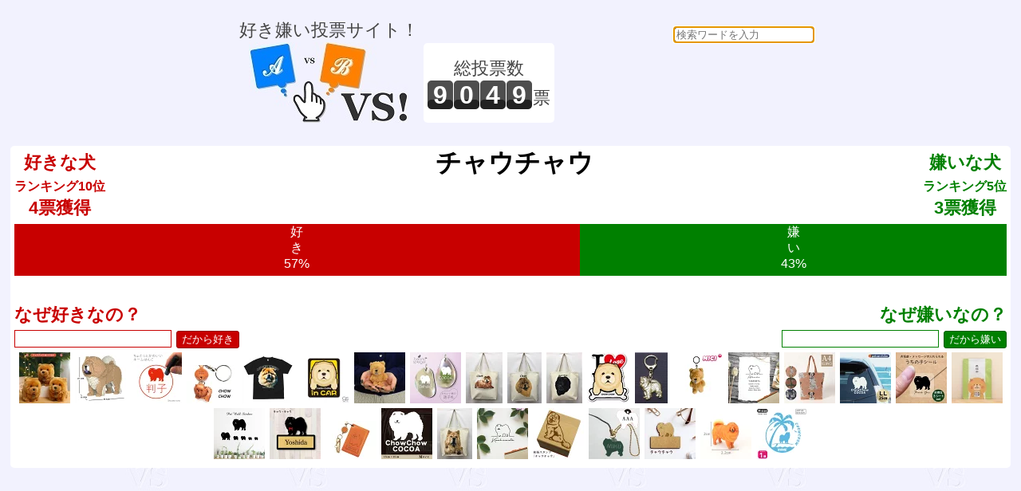

--- FILE ---
content_type: text/html; charset=UTF-8
request_url: https://vs.e-onlineservice.com/8395.html
body_size: 48170
content:


<!doctype html>
<html lang="ja">
<head>
<meta charset="utf-8" />
<meta http-equiv="content-type" content="text/html;charset=utf-8" />
<meta http-equiv="content-style-type" content="text/css;charset=utf-8" />
<meta http-equiv="content-script-type" content="text/javascript" />
<title>vs! 好き嫌い チャウチャウ</title>
<meta name="description" content="好き嫌い投票サイト！" />
<meta name="keywords" content="vs,ブイエス,どっち,どちら,投票,選択,２択,選ぶ,ランキング,好き,嫌い,チャウチャウ" />
<meta name="robots" content="index,follow" />
<link rel="shortcut icon" href="/favicon.ico" />
<link href="/common.css" rel="stylesheet" type="text/css" />
<script type="text/javascript">
    function checkCommentSubmit(button) {
            if(button.form.elements["comment"].value == "") {
                alert("理由を教えてくれませんか？");
                button.form.elements["comment"].focus();
            } else {
                button.disabled=true;
                button.form.elements["rand_num"].value="1768631946";
                button.form.submit();
            }
    }
    function checkVSSubmit(button) {
            button.disabled=true;
            button.form.elements["rand_num"].value="1768631946";
            button.form.submit();
    }
</script>
<script data-ad-client="ca-pub-3974776018579904" async src="https://pagead2.googlesyndication.com/pagead/js/adsbygoogle.js"></script>
</head>
<body onLoad="document.searchform.content.focus()">
<div id="header_frame">
<ul>
<li style="display:inline-block;">
<p>好き嫌い投票サイト！</p>
<a href="/"><img src="/img/header.jpg" alt="vs! 好き嫌いヘッダイメージ" border="0"></a>
</li>
<li style="display:inline-block;"><div style="height:100px;display:table-cell;text-align:center;vertical-align:middle;background:white;border-radius:5px;padding:0 5px;"><p>総投票数</p>
<p>
<span id="total_counter">9</span><span id="total_counter">0</span><span id="total_counter">4</span><span id="total_counter">9</span><span>票</span></p>
</div></li>
<li style="display:inline-block;">
<div><form action="/search.php" id= "searchform" name="searchform" method="POST" style="float:right;text-align:right;">
<input type="text" name="content" style="border-radius:5px;" placeholder="検索ワードを入力" required>
</form>
</div><script async src="//pagead2.googlesyndication.com/pagead/js/adsbygoogle.js"></script>
<ins class="adsbygoogle"
     style="display:inline-block;width:320px;height:100px"
     data-ad-client="ca-pub-3974776018579904"
     data-ad-slot="3002890887"></ins>
<script>
(adsbygoogle = window.adsbygoogle || []).push({});
</script>
</li>
</ul>
</div>
<div id="main_frame">
<div id="centering_div">
<div id="likedislike_base">
<div style="float:left;margin:5px;font-weight:bold;color:rgb(200,0,0);">好きな犬<br><span style="font-size:medium;">ランキング10位</span><br>4票獲得</div>
<div style="float:right;margin:5px;font-weight:bold;color:rgb(0,128,0);">嫌いな犬<br><span style="font-size:medium;">ランキング5位</span><br>3票獲得</div>
<div style="color:black;font-size:xx-large;font-weight:bold;">チャウチャウ</div>
<ul style="clear:both;padding:0 5px;"><li style="height:65px;font-size:medium;line-height:130%;display:inline-block;overflow:hidden;color:white;background-color:rgb(200,0,0);width:57%;">好<br>き<br>57%</li><li style="height:65px;font-size:medium;line-height:130%;display:inline-block;overflow:hidden;color:white;background-color:rgb(0,128,0);width:43%;">嫌<br>い<br>43%</li></ul>
<div style="clear:both;padding:5px;">
<form action="/writebbs8395.html" method="POST" onsubmit="return false;" style="width:50%;float:left;text-align:left;font-weight:bold;color:rgb(200,0,0);">
なぜ好きなの？<br>
<input type="text" name="comment" style="color:rgb(200,0,0);border:solid 1px rgb(200,0,0);font-size:medium;">
<input type="hidden" name="likedislike" value="like"><input type="hidden" id="rand_num" name="rand_num" value="rand_num"><input type="hidden" id="parsonal_check" name="parsonal_check" value="5df96b67e60065f0224347bae1101f3f"><input type="button" id="submitlikebutton" value="だから好き" onclick="return checkCommentSubmit(this)">
</form>
<form action="/writebbs8395.html" method="POST" onsubmit="return false;" style="width:50%;float:right;text-align:right;font-weight:bold;color:rgb(0,128,0);">
なぜ嫌いなの？<br>
<input type="text" name="comment" style="color:rgb(0,128,0);border:solid 1px rgb(0,128,0);font-size:medium;">
<input type="hidden" name="likedislike" value="dislike"><input type="hidden" id="rand_num" name="rand_num" value="rand_num"><input type="hidden" id="parsonal_check" name="parsonal_check" value="5df96b67e60065f0224347bae1101f3f"><input type="button" id="submitdislikebutton" value="だから嫌い" onclick="return checkCommentSubmit(this)">
</form>
</div>
<div style="clear:both;padding:5px;">
<a href="https://hb.afl.rakuten.co.jp/hgc/g00trrz2.hb5uz699.g00trrz2.hb5v0718/?pc=https%3A%2F%2Fitem.rakuten.co.jp%2Ftakako-store%2Ftk-dog232%2F&m=http%3A%2F%2Fm.rakuten.co.jp%2Ftakako-store%2Fi%2F10002573%2F&rafcid=wsc_i_is_1086869794204690428" target="_blank"><img src="https://thumbnail.image.rakuten.co.jp/@0_mall/takako-store/cabinet/08114548/compass1650951343.jpg?_ex=64x64" border=0 title="ぬいぐるみ チャウチャウ いぬ 犬 おもちゃ リアル かわいい 動物 ふわふわ 誕生日 クリスマス プレゼント 長い25×高い18cm 3,500円"></a>
<a href="https://hb.afl.rakuten.co.jp/hgc/g00q71e2.hb5uz218.g00q71e2.hb5v04ae/?pc=https%3A%2F%2Fitem.rakuten.co.jp%2Fsoprano%2Fje-st19cc02-m01%2F&m=http%3A%2F%2Fm.rakuten.co.jp%2Fsoprano%2Fi%2F10023920%2F&rafcid=wsc_i_is_1086869794204690428" target="_blank"><img src="https://thumbnail.image.rakuten.co.jp/@0_mall/soprano/cabinet/07835540/je-st19cc02-m01-1.jpg?_ex=64x64" border=0 title="【無料ラッピングサービス有り】JEKCA ジェッカブロック チャウチャウ ベージュ 02S-M01 Sculptor 立体パズル 組立パズル 11,880円"></a>
<a href="https://hb.afl.rakuten.co.jp/hgc/g00tq0x2.hb5uzbf7.g00tq0x2.hb5v0393/?pc=https%3A%2F%2Fitem.rakuten.co.jp%2Fmo-u-ra%2Fsn138%2F&m=http%3A%2F%2Fm.rakuten.co.jp%2Fmo-u-ra%2Fi%2F10006727%2F&rafcid=wsc_i_is_1086869794204690428" target="_blank"><img src="https://thumbnail.image.rakuten.co.jp/@0_mall/mo-u-ra/cabinet/productimage/sn/sn_138.jpg?_ex=64x64" border=0 title="ネーム印 【 チャウチャウ 】 ペット シルエット イラスト かわいい はんこ ハンコ 判子 グッズ 雑貨 浸透印 スタンプ おしゃれ プレゼント ギフト オーダー オリジナル 贈り物 犬 1,888円"></a>
<a href="https://hb.afl.rakuten.co.jp/hgc/g00r7e92.hb5uz0b5.g00r7e92.hb5v063f/?pc=https%3A%2F%2Fitem.rakuten.co.jp%2Fvanca%2F50734%2F&m=http%3A%2F%2Fm.rakuten.co.jp%2Fvanca%2Fi%2F10000404%2F&rafcid=wsc_i_is_1086869794204690428" target="_blank"><img src="https://thumbnail.image.rakuten.co.jp/@0_gold/vanca/img.item/dokodemo/dog/1/50734_1.jpg?_ex=64x64" border=0 title="チャウチャウ キーホルダー【レザー 本革 VANCA バンカクラフト革物語 国産 ハンドメイド 贈り物 即納】 1,430円"></a>
<a href="https://hb.afl.rakuten.co.jp/hgc/g00twrt2.hb5uze47.g00twrt2.hb5v07d8/?pc=https%3A%2F%2Fitem.rakuten.co.jp%2Ffrontop%2Fct-3584981181cc%2F&m=http%3A%2F%2Fm.rakuten.co.jp%2Ffrontop%2Fi%2F11854009%2F&rafcid=wsc_i_is_1086869794204690428" target="_blank"><img src="https://thumbnail.image.rakuten.co.jp/@0_mall/frontop/cabinet/ct-tshirt_b4/ct-3584981181cc_bk.jpg?_ex=64x64" border=0 title="チャウチャウ 犬ファン プリント Tシャツ 速乾 吸汗 半袖 犬柄 いぬ柄 シンプル スポーツ 春夏 ラウンドネック トップス メンズ ユニセックス レディース かっこいい カジュアル 可愛い アニマル 動物 3,900円"></a>
<a href="https://hb.afl.rakuten.co.jp/hgc/g00rg3x2.hb5uzf57.g00rg3x2.hb5v0500/?pc=https%3A%2F%2Fitem.rakuten.co.jp%2Fauc-generalsticker%2Fpet-071%2F&m=http%3A%2F%2Fm.rakuten.co.jp%2Fauc-generalsticker%2Fi%2F10012236%2F&rafcid=wsc_i_is_1086869794204690428" target="_blank"><img src="https://thumbnail.image.rakuten.co.jp/@0_mall/auc-generalsticker/cabinet/06412001/imgrc0078978408.jpg?_ex=64x64" border=0 title="ペットステッカー CHOW CHOW in CAR チャウチャウ ドッグインカー 車 ペット 愛犬 DOG イラスト 全25犬種 PET071 gs ステッカー グッズ 660円"></a>
<a href="https://hb.afl.rakuten.co.jp/hgc/g00t3qx2.hb5uzed2.g00t3qx2.hb5v0795/?pc=https%3A%2F%2Fitem.rakuten.co.jp%2Fentresquare%2F4012390915464%2F&m=http%3A%2F%2Fm.rakuten.co.jp%2Fentresquare%2Fi%2F10014488%2F&rafcid=wsc_i_is_1086869794204690428" target="_blank"><img src="https://thumbnail.image.rakuten.co.jp/@0_mall/entresquare/cabinet/nici/nici2/10246583/imgrc0106931680.jpg?_ex=64x64" border=0 title="【日本正規代理店】NICI(ニキ) キーホルダー チャウチャウ 10cm (kh01d) 2508CP 1,300円"></a>
<a href="https://hb.afl.rakuten.co.jp/hgc/g00tq0x2.hb5uzbf7.g00tq0x2.hb5v0393/?pc=https%3A%2F%2Fitem.rakuten.co.jp%2Fmo-u-ra%2Fbs138%2F&m=http%3A%2F%2Fm.rakuten.co.jp%2Fmo-u-ra%2Fi%2F10011828%2F&rafcid=wsc_i_is_1086869794204690428" target="_blank"><img src="https://thumbnail.image.rakuten.co.jp/@0_mall/mo-u-ra/cabinet/productimage/bs/bs138.jpg?_ex=64x64" border=0 title="迷子札 【 チャウチャウ 】 ビーンズ シュピーゲル ミラー 鏡 ペット アクリル アンブレラマーカー 名前 極小 猫用 犬用 ネームプレート 名札 おしゃれ かわいい シルエット プレゼント 軽量 ネームタグ グッズ 犬 1,980円"></a>
<a href="https://hb.afl.rakuten.co.jp/hgc/g00s9wl2.hb5uz76a.g00s9wl2.hb5v0e95/?pc=https%3A%2F%2Fitem.rakuten.co.jp%2Ftrust-wanpoint%2F10003605%2F&m=http%3A%2F%2Fm.rakuten.co.jp%2Ftrust-wanpoint%2Fi%2F10003605%2F&rafcid=wsc_i_is_1086869794204690428" target="_blank"><img src="https://thumbnail.image.rakuten.co.jp/@0_mall/trust-wanpoint/cabinet/05100745/imgrc0090277265.jpg?_ex=64x64" border=0 title="チャウチャウ (R-01) トートバッグ エコバッグ マイバッグ【Lサイズ/大】かわいい おしゃれ レディース メンズ 男女兼用 a4 大きめ キャンバス ドッグ 犬 犬柄 いぬ 犬プリント 犬グッズ 2,200円"></a>
<a href="https://hb.afl.rakuten.co.jp/hgc/g00s9wl2.hb5uz76a.g00s9wl2.hb5v0e95/?pc=https%3A%2F%2Fitem.rakuten.co.jp%2Ftrust-wanpoint%2F10003608%2F&m=http%3A%2F%2Fm.rakuten.co.jp%2Ftrust-wanpoint%2Fi%2F10003608%2F&rafcid=wsc_i_is_1086869794204690428" target="_blank"><img src="https://thumbnail.image.rakuten.co.jp/@0_mall/trust-wanpoint/cabinet/05100745/imgrc0090277268.jpg?_ex=64x64" border=0 title="チャウチャウ (R-04) トートバッグ エコバッグ マイバッグ【Lサイズ/大】かわいい おしゃれ レディース メンズ 男女兼用 a4 大きめ キャンバス ドッグ 犬 犬柄 いぬ 犬プリント 犬グッズ 2,200円"></a>
<a href="https://hb.afl.rakuten.co.jp/hgc/g00s9wl2.hb5uz76a.g00s9wl2.hb5v0e95/?pc=https%3A%2F%2Fitem.rakuten.co.jp%2Ftrust-wanpoint%2F10003607%2F&m=http%3A%2F%2Fm.rakuten.co.jp%2Ftrust-wanpoint%2Fi%2F10003607%2F&rafcid=wsc_i_is_1086869794204690428" target="_blank"><img src="https://thumbnail.image.rakuten.co.jp/@0_mall/trust-wanpoint/cabinet/05100745/imgrc0090277267.jpg?_ex=64x64" border=0 title="チャウチャウ ブラック (R-03) トートバッグ エコバッグ マイバッグ【Lサイズ/大】かわいい おしゃれ レディース メンズ 男女兼用 a4 大きめ キャンバス ドッグ 犬 犬柄 いぬ 犬プリント 犬グッズ 2,200円"></a>
<a href="https://hb.afl.rakuten.co.jp/hgc/g00rg3x2.hb5uzf57.g00rg3x2.hb5v0500/?pc=https%3A%2F%2Fitem.rakuten.co.jp%2Fauc-generalsticker%2Fpet-028%2F&m=http%3A%2F%2Fm.rakuten.co.jp%2Fauc-generalsticker%2Fi%2F10008947%2F&rafcid=wsc_i_is_1086869794204690428" target="_blank"><img src="https://thumbnail.image.rakuten.co.jp/@0_mall/auc-generalsticker/cabinet/06412001/imgrc0069513269.jpg?_ex=64x64" border=0 title="ペットステッカー アイ ラブ チャウチャウ PET028 ドッグ ステッカー 犬 愛犬 犬種 グッズ 550円"></a>
<a href="https://hb.afl.rakuten.co.jp/hgc/g00qml52.hb5uz191.g00qml52.hb5v0454/?pc=https%3A%2F%2Fitem.rakuten.co.jp%2Fblacklab%2Fkm5003-021%2F&m=http%3A%2F%2Fm.rakuten.co.jp%2Fblacklab%2Fi%2F10002713%2F&rafcid=wsc_i_is_1086869794204690428" target="_blank"><img src="https://thumbnail.image.rakuten.co.jp/@0_mall/blacklab/cabinet/zakka1/km5003-021.jpg?_ex=64x64" border=0 title="＜チャウチャウ＞キーリング 2,365円"></a>
<a href="https://hb.afl.rakuten.co.jp/hgc/g00rl072.hb5uz592.g00rl072.hb5v02c2/?pc=https%3A%2F%2Fitem.rakuten.co.jp%2Fstyleism%2F4012390915464%2F&m=http%3A%2F%2Fm.rakuten.co.jp%2Fstyleism%2Fi%2F10003651%2F&rafcid=wsc_i_is_1086869794204690428" target="_blank"><img src="https://thumbnail.image.rakuten.co.jp/@0_mall/styleism/cabinet/06256075/4012390915464.jpg?_ex=64x64" border=0 title="NICI(ニキ)【正規商品】BB チャウチャウ　犬　いぬ　イヌ nici キーホルダー　キーリング　 バッグチャーム バッグアクセサリー 新学期 1,300円"></a>
<a href="https://hb.afl.rakuten.co.jp/hgc/g00tq0x2.hb5uzbf7.g00tq0x2.hb5v0393/?pc=https%3A%2F%2Fitem.rakuten.co.jp%2Fmo-u-ra%2Fas138%2F&m=http%3A%2F%2Fm.rakuten.co.jp%2Fmo-u-ra%2Fi%2F10003550%2F&rafcid=wsc_i_is_1086869794204690428" target="_blank"><img src="https://thumbnail.image.rakuten.co.jp/@0_mall/mo-u-ra/cabinet/productimage/as/as_138.jpg?_ex=64x64" border=0 title="スタンプ 【 チャウチャウ 】 アドレススタンプ お名前 サイン はんこ 判子 オーダーメイド アドレス 住所印 ショップスタンプ お名前スタンプ シンプル ペット かわいい オシャレ 犬 2,680円"></a>
<a href="https://hb.afl.rakuten.co.jp/hgc/g00uof72.hb5uzd18.g00uof72.hb5v00d2/?pc=https%3A%2F%2Fitem.rakuten.co.jp%2Fbleubleuet%2F00154561%2F&m=http%3A%2F%2Fm.rakuten.co.jp%2Fbleubleuet%2Fi%2F10001549%2F&rafcid=wsc_i_is_1086869794204690428" target="_blank"><img src="https://thumbnail.image.rakuten.co.jp/@0_mall/bleubleuet/cabinet/11991163/00154561sam.jpg?_ex=64x64" border=0 title="トートバッグ レディース 肩掛け A4 縦 おしゃれ かわいい 鞄 大きめ 大容量 軽い 犬 いぬ チャウチャウ ダルメシアン シュナウザー グッズ 通学 通勤 ギフト プレゼント ワンワンジャガードトートバッグ ブルーブルーエ bleubleuet 3,300円"></a>
<a href="https://hb.afl.rakuten.co.jp/hgc/g00tq0x2.hb5uzbf7.g00tq0x2.hb5v0393/?pc=https%3A%2F%2Fitem.rakuten.co.jp%2Fmo-u-ra%2Fcsnew2l138%2F&m=http%3A%2F%2Fm.rakuten.co.jp%2Fmo-u-ra%2Fi%2F10042387%2F&rafcid=wsc_i_is_1086869794204690428" target="_blank"><img src="https://thumbnail.image.rakuten.co.jp/@0_mall/mo-u-ra/cabinet/productimage/csnew/csnew2l_138.jpg?_ex=64x64" border=0 title="車 ステッカー 【 チャウチャウ 】【LL】 かわいい シンプル カーステッカー カッティングシート グッズ プレゼント おしゃれ オーダーメイド 名前 シール 可愛い 転写式 犬 3,280円"></a>
<a href="https://hb.afl.rakuten.co.jp/hgc/g00tq0x2.hb5uzbf7.g00tq0x2.hb5v0393/?pc=https%3A%2F%2Fitem.rakuten.co.jp%2Fmo-u-ra%2Fuks3138%2F&m=http%3A%2F%2Fm.rakuten.co.jp%2Fmo-u-ra%2Fi%2F10008624%2F&rafcid=wsc_i_is_1086869794204690428" target="_blank"><img src="https://thumbnail.image.rakuten.co.jp/@0_mall/mo-u-ra/cabinet/productimage/uks/uks3_138.jpg?_ex=64x64" border=0 title="うちの子 シール お得な3シートセット【 チャウチャウ 】 お名前シール 名前付け メッセージ ステッカー ペット グッズ 防水 透明 クリア オーダーメイド minne Creema BASE メルカリ ラベル 入学 入園 かわいい おしゃれ 犬 3,180円"></a>
<a href="https://hb.afl.rakuten.co.jp/hgc/g00t1jq2.hb5uz55b.g00t1jq2.hb5v0429/?pc=https%3A%2F%2Fitem.rakuten.co.jp%2Fkyotogoencha%2Fgoaisatsu_giri%2F&m=http%3A%2F%2Fm.rakuten.co.jp%2Fkyotogoencha%2Fi%2F10000513%2F&rafcid=wsc_i_is_1086869794204690428" target="_blank"><img src="https://thumbnail.image.rakuten.co.jp/@0_mall/kyotogoencha/cabinet/giri.jpg?_ex=64x64" border=0 title="【義理茶】プチギフトやお土産にもぴったりな「ごあいさつ茶」シリーズ 京都・宇治田原産玉露ティーバッグ1包入／日本茶 プレゼント 犬 いぬ イヌ チャウチャウ LOVE かわいい バレンタイン お茶 カードタイプ おしゃれ ほっこり 動物 ハート アニマル 贈り物 高級玉露 緑茶 324円"></a>
<a href="https://hb.afl.rakuten.co.jp/hgc/g00tq0x2.hb5uzbf7.g00tq0x2.hb5v0393/?pc=https%3A%2F%2Fitem.rakuten.co.jp%2Fmo-u-ra%2Fws138%2F&m=http%3A%2F%2Fm.rakuten.co.jp%2Fmo-u-ra%2Fi%2F10025510%2F&rafcid=wsc_i_is_1086869794204690428" target="_blank"><img src="https://thumbnail.image.rakuten.co.jp/@0_mall/mo-u-ra/cabinet/productimage/ws/ws_138.jpg?_ex=64x64" border=0 title="ウォールステッカー 【 チャウチャウ 】かわいい ペット シール シルエット グッズ おしゃれ プレゼント ギフト カッティング 転写シール 転写シート 壁 インテリア 犬 3,480円"></a>
<a href="https://hb.afl.rakuten.co.jp/hgc/g00tq0x2.hb5uzbf7.g00tq0x2.hb5v0393/?pc=https%3A%2F%2Fitem.rakuten.co.jp%2Fmo-u-ra%2Fsp138-ll%2F&m=http%3A%2F%2Fm.rakuten.co.jp%2Fmo-u-ra%2Fi%2F10012802%2F&rafcid=wsc_i_is_1086869794204690428" target="_blank"><img src="https://thumbnail.image.rakuten.co.jp/@0_mall/mo-u-ra/cabinet/productimage/sp/sp_138.jpg?_ex=64x64" border=0 title="表札【チャウチャウ】 LL ネームプレート ペット 犬 グッズ マンション アパート 戸建て ギフト 宅配ボックス ポスト 4,680円"></a>
<a href="https://hb.afl.rakuten.co.jp/hgc/g00r7e92.hb5uz0b5.g00r7e92.hb5v063f/?pc=https%3A%2F%2Fitem.rakuten.co.jp%2Fvanca%2F65210%2F&m=http%3A%2F%2Fm.rakuten.co.jp%2Fvanca%2Fi%2F10001968%2F&rafcid=wsc_i_is_1086869794204690428" target="_blank"><img src="https://thumbnail.image.rakuten.co.jp/@0_gold/vanca/img.item/passcase/65210.jpg?_ex=64x64" border=0 title="チャウチャウ パスケース/定期入れ【レザー 本革 VANCA バンカクラフト革物語 国産 ハンドメイド 贈り物 即納】 4,730円"></a>
<a href="https://hb.afl.rakuten.co.jp/hgc/g00tq0x2.hb5uzbf7.g00tq0x2.hb5v0393/?pc=https%3A%2F%2Fitem.rakuten.co.jp%2Fmo-u-ra%2Fcsm138%2F&m=http%3A%2F%2Fm.rakuten.co.jp%2Fmo-u-ra%2Fi%2F10012165%2F&rafcid=wsc_i_is_1086869794204690428" target="_blank"><img src="https://thumbnail.image.rakuten.co.jp/@0_mall/mo-u-ra/cabinet/productimage/cs/csm_138.jpg?_ex=64x64" border=0 title="車 ステッカー 【 チャウチャウ 】Mサイズ ペット カー ペットステッカー かわいい シンプル カッティングシート グッズ 屋外 おしゃれ オーダー 名前 シール 可愛い 転写式 犬 1,980円"></a>
<a href="https://hb.afl.rakuten.co.jp/hgc/g00s9wl2.hb5uz76a.g00s9wl2.hb5v0e95/?pc=https%3A%2F%2Fitem.rakuten.co.jp%2Ftrust-wanpoint%2F10003606%2F&m=http%3A%2F%2Fm.rakuten.co.jp%2Ftrust-wanpoint%2Fi%2F10003606%2F&rafcid=wsc_i_is_1086869794204690428" target="_blank"><img src="https://thumbnail.image.rakuten.co.jp/@0_mall/trust-wanpoint/cabinet/05100745/imgrc0090277266.jpg?_ex=64x64" border=0 title="チャウチャウ (R-02) トートバッグ エコバッグ マイバッグ【Lサイズ/大】かわいい おしゃれ レディース メンズ 男女兼用 a4 大きめ キャンバス ドッグ 犬 犬柄 いぬ 犬プリント 犬グッズ 2,200円"></a>
<a href="https://hb.afl.rakuten.co.jp/hgc/g00tq0x2.hb5uzbf7.g00tq0x2.hb5v0393/?pc=https%3A%2F%2Fitem.rakuten.co.jp%2Fmo-u-ra%2Fss138%2F&m=http%3A%2F%2Fm.rakuten.co.jp%2Fmo-u-ra%2Fi%2F10003235%2F&rafcid=wsc_i_is_1086869794204690428" target="_blank"><img src="https://thumbnail.image.rakuten.co.jp/@0_mall/mo-u-ra/cabinet/productimage/signstamp/ss_138.jpg?_ex=64x64" border=0 title="スタンプ 【 チャウチャウ 】 ゴム印 お名前 サイン はんこ 判子 オーダーメイド バレットジャーナル お名前スタンプ シンプル ペット かわいい オシャレ 犬 1,480円"></a>
<a href="https://hb.afl.rakuten.co.jp/hgc/g00pxbz2.hb5uz6e6.g00pxbz2.hb5v0c7e/?pc=https%3A%2F%2Fitem.rakuten.co.jp%2Fmojidonya%2Fstamp_cyaucyau%2F&m=http%3A%2F%2Fm.rakuten.co.jp%2Fmojidonya%2Fi%2F10002745%2F&rafcid=wsc_i_is_1086869794204690428" target="_blank"><img src="https://thumbnail.image.rakuten.co.jp/@0_mall/mojidonya/cabinet/wagarastamp/chowchow.jpg?_ex=64x64" border=0 title="和柄スタンプ「チャウチャウ」和風　かわいい　おしゃれ【ネコポス/メール便可能】 630円"></a>
<a href="https://hb.afl.rakuten.co.jp/hgc/g00pyrx2.hb5uzf4f.g00pyrx2.hb5v041d/?pc=https%3A%2F%2Fitem.rakuten.co.jp%2F5endama%2Fstrap-dcutdog-15cc1%2F&m=http%3A%2F%2Fm.rakuten.co.jp%2F5endama%2Fi%2F10000011%2F&rafcid=wsc_i_is_1086869794204690428" target="_blank"><img src="https://thumbnail.image.rakuten.co.jp/@0_mall/5endama/cabinet/s15cc400a1.jpg?_ex=64x64" border=0 title="「チャウチャウ」ストラップ＜クリア＞（メール便なら→）【送料無料】 1,280円"></a>
<a href="https://hb.afl.rakuten.co.jp/hgc/g00tq0x2.hb5uzbf7.g00tq0x2.hb5v0393/?pc=https%3A%2F%2Fitem.rakuten.co.jp%2Fmo-u-ra%2Fkwf138%2F&m=http%3A%2F%2Fm.rakuten.co.jp%2Fmo-u-ra%2Fi%2F10001330%2F&rafcid=wsc_i_is_1086869794204690428" target="_blank"><img src="https://thumbnail.image.rakuten.co.jp/@0_mall/mo-u-ra/cabinet/productimage/woodfriends/kwf_138.jpg?_ex=64x64" border=0 title="名札【チャウチャウ】 かわいい ネームプレート バッジ バッチ ペット 犬 グッズ プレゼント 映え 映える 木製 彫刻 安い 人気 お散歩 バッグ バック ハンドメイド キャリーバッグ スリング ドッグスリング 780円"></a>
<a href="https://hb.afl.rakuten.co.jp/hgc/g00tnlh2.hb5uzcad.g00tnlh2.hb5v0d86/?pc=https%3A%2F%2Fitem.rakuten.co.jp%2Fyuhobica%2Fpartners120%2F&m=http%3A%2F%2Fm.rakuten.co.jp%2Fyuhobica%2Fi%2F10000120%2F&rafcid=wsc_i_is_1086869794204690428" target="_blank"><img src="https://thumbnail.image.rakuten.co.jp/@0_mall/yuhobica/cabinet/partners/101-120/chowchow_01.jpg?_ex=64x64" border=0 title="【azuki】Partner's 120 チャウチャウ(寸法：幅1cm×高2cm×奥行2.2cm) 2,200円"></a>
<a href="https://hb.afl.rakuten.co.jp/hgc/g00tkm72.hb5uz483.g00tkm72.hb5v0c4d/?pc=https%3A%2F%2Fitem.rakuten.co.jp%2Fartus-design%2F039d-61%2F&m=http%3A%2F%2Fm.rakuten.co.jp%2Fartus-design%2Fi%2F10000852%2F&rafcid=wsc_i_is_1086869794204690428" target="_blank"><img src="https://thumbnail.image.rakuten.co.jp/@0_mall/artus-design/cabinet/product/product4/039d_61_1.jpg?_ex=64x64" border=0 title="チャウチャウ 犬 ステッカー サーフィン【Mサイズ】ペット 車 カーステッカー 車ステッカー サーフボード サーフ 海 波乗り 波乗り犬 ペットステッカー 名前 ネーム オリジナル オーダー かわいい かっこいい 犬ステッカー おしゃれ リアガラス 1,880円"></a>
</div>
</div>
<script async src="//pagead2.googlesyndication.com/pagead/js/adsbygoogle.js"></script>
<!-- レスポンシブ基本 -->
<ins class="adsbygoogle"
     style="display:block"
     data-ad-client="ca-pub-3974776018579904"
     data-ad-slot="2479845374"
     data-ad-format="auto"
     data-full-width-responsive="true"></ins>
<script>
(adsbygoogle = window.adsbygoogle || []).push({});
</script>
<div id="centering_div">
<p style="color:black;">好き嫌い決勝</p>
</div>
<div id="centering_div">
<div id="likedislike_base" style="width:49%;float:left;">
<p style="color:rgb(200,0,0);font-weight:bold;">好きな犬は どっち？</p>
<p style="clear:both;font-size:large;">1位 vs 2位</p>
<form action="/countup8226.html" method="post">
<input type="hidden" name="likedislike" value="like">
<input type="hidden" id="rand_num" name="rand_num" value="rand_num">
<input type="hidden" id="parsonal_check" name="parsonal_check" value="eefc4270cfee0eb8c0a0653962593c2f">
<input type="button" id="selectbuttona" title="シベリアン・ハスキーが好き！" value="シベリアン・ハスキー" onclick="return checkVSSubmit(this)">
</form>
<form action="/countup8170.html" method="post">
<input type="hidden" name="likedislike" value="like">
<input type="hidden" id="rand_num" name="rand_num" value="rand_num">
<input type="hidden" id="parsonal_check" name="parsonal_check" value="90fff7baf345920536d285e87b315b15">
<input type="button" id="selectbuttonb" title="ゴールデン・レトリバーが好き！" value="ゴールデン・レトリバー" onclick="return checkVSSubmit(this)">
</form>
<br><p style="font-size:small;font-weight:bold;">VS</p><a href="/like12.html" id="linkbutton" title="どっちでもない">？</a>
<p style="clear:both;font-size:small;color:rgb(200,0,0);">好きな犬を お選びください。</p>
</div>
<div id="likedislike_base" style="width:49%;float:right;">
<p style="color:rgb(0,128,0);font-weight:bold;">嫌いな犬は どっち？</p>
<p style="clear:both;font-size:large;">1位 vs 2位</p>
<form action="/countup8400.html" method="post">
<input type="hidden" name="likedislike" value="dislike">
<input type="hidden" id="rand_num" name="rand_num" value="rand_num">
<input type="hidden" id="parsonal_check" name="parsonal_check" value="c542475b05d4b5cf608105d4b4d95332">
<input type="button" id="selectbuttona" title="チワワが嫌い！" value="チワワ" onclick="return checkVSSubmit(this)">
</form>
<form action="/countup8472.html" method="post">
<input type="hidden" name="likedislike" value="dislike">
<input type="hidden" id="rand_num" name="rand_num" value="rand_num">
<input type="hidden" id="parsonal_check" name="parsonal_check" value="03c349f963cd36dc45d448d96070fa3c">
<input type="button" id="selectbuttonb" title="ノース・アメリカン・ミニチュア・オーストラリアン・シェパードが嫌い！" value="ノース・アメリカン・ミニチュア・オーストラリアン・シェパード" onclick="return checkVSSubmit(this)">
</form>
<br><p style="font-size:small;font-weight:bold;">VS</p><a href="/dislike12.html" id="linkbutton" title="どっちでもない">？</a>
<p style="clear:both;font-size:small;color:rgb(0,128,0);">嫌いな犬を お選びください。</p>
</div>
</div>
<div id="centering_div">
<p style="color:black;">好き嫌い準決勝</p>
</div>
<div id="centering_div">
<div id="likedislike_base" style="width:49%;float:left;">
<p style="color:rgb(200,0,0);font-weight:bold;">好きな犬は どっち？</p>
<p style="clear:both;font-size:large;">3位 vs 4位</p>
<form action="/countup8225.html" method="post">
<input type="hidden" name="likedislike" value="like">
<input type="hidden" id="rand_num" name="rand_num" value="rand_num">
<input type="hidden" id="parsonal_check" name="parsonal_check" value="ea2bd2476b58e1e560685783e1e1af8f">
<input type="button" id="selectbuttona" title="柴犬が好き！" value="柴犬" onclick="return checkVSSubmit(this)">
</form>
<form action="/countup8232.html" method="post">
<input type="hidden" name="likedislike" value="like">
<input type="hidden" id="rand_num" name="rand_num" value="rand_num">
<input type="hidden" id="parsonal_check" name="parsonal_check" value="03ee945ae2c5f6afdfea9ae9e6e06cc6">
<input type="button" id="selectbuttonb" title="ジャーマン・シェパード・ドッグが好き！" value="ジャーマン・シェパード・ドッグ" onclick="return checkVSSubmit(this)">
</form>
<br><p style="font-size:small;font-weight:bold;">VS</p><a href="/like12.html" id="linkbutton" title="どっちでもない">？</a>
<p style="clear:both;font-size:small;color:rgb(200,0,0);">好きな犬を お選びください。</p>
</div>
<div id="likedislike_base" style="width:49%;float:right;">
<p style="color:rgb(0,128,0);font-weight:bold;">嫌いな犬は どっち？</p>
<p style="clear:both;font-size:large;">3位 vs 4位</p>
<form action="/countup7853.html" method="post">
<input type="hidden" name="likedislike" value="dislike">
<input type="hidden" id="rand_num" name="rand_num" value="rand_num">
<input type="hidden" id="parsonal_check" name="parsonal_check" value="81ff971031d0226f6c731913269901a5">
<input type="button" id="selectbuttona" title="アーフェンピンシャーが嫌い！" value="アーフェンピンシャー" onclick="return checkVSSubmit(this)">
</form>
<form action="/countup7852.html" method="post">
<input type="hidden" name="likedislike" value="dislike">
<input type="hidden" id="rand_num" name="rand_num" value="rand_num">
<input type="hidden" id="parsonal_check" name="parsonal_check" value="3ce593405ff2f0ae8d1644b6881420fd">
<input type="button" id="selectbuttonb" title="アーカンソー・ジャイアント・ブルドッグが嫌い！" value="アーカンソー・ジャイアント・ブルドッグ" onclick="return checkVSSubmit(this)">
</form>
<br><p style="font-size:small;font-weight:bold;">VS</p><a href="/dislike12.html" id="linkbutton" title="どっちでもない">？</a>
<p style="clear:both;font-size:small;color:rgb(0,128,0);">嫌いな犬を お選びください。</p>
</div>
</div>
<div id="centering_div">
<p style="color:black;">好き嫌い準々決勝</p>
</div>
<div id="centering_div">
<div id="likedislike_base" style="width:49%;float:left;">
<p style="color:rgb(200,0,0);font-weight:bold;">好きな犬は どっち？</p>
<p style="clear:both;font-size:large;">5位 vs 6位</p>
<form action="/countup8830.html" method="post">
<input type="hidden" name="likedislike" value="like">
<input type="hidden" id="rand_num" name="rand_num" value="rand_num">
<input type="hidden" id="parsonal_check" name="parsonal_check" value="7fc6969bf1f692e1b97d1fbe90fbd108">
<input type="button" id="selectbuttona" title="ラブラドール・レトリバーが好き！" value="ラブラドール・レトリバー" onclick="return checkVSSubmit(this)">
</form>
<form action="/countup8304.html" method="post">
<input type="hidden" name="likedislike" value="like">
<input type="hidden" id="rand_num" name="rand_num" value="rand_num">
<input type="hidden" id="parsonal_check" name="parsonal_check" value="576ab4d0decaeb3d0fe5205c3302f331">
<input type="button" id="selectbuttonb" title="スピッツが好き！" value="スピッツ" onclick="return checkVSSubmit(this)">
</form>
<br><p style="font-size:small;font-weight:bold;">VS</p><a href="/like12.html" id="linkbutton" title="どっちでもない">？</a>
<p style="clear:both;font-size:small;color:rgb(200,0,0);">好きな犬を お選びください。</p>
</div>
<div id="likedislike_base" style="width:49%;float:right;">
<p style="color:rgb(0,128,0);font-weight:bold;">嫌いな犬は どっち？</p>
<p style="clear:both;font-size:large;">5位 vs 6位</p>
<form action="/countup7889.html" method="post">
<input type="hidden" name="likedislike" value="dislike">
<input type="hidden" id="rand_num" name="rand_num" value="rand_num">
<input type="hidden" id="parsonal_check" name="parsonal_check" value="62c52c74afc8f31e28408245fc3708b6">
<input type="button" id="selectbuttona" title="アメリカン・アキタが嫌い！" value="アメリカン・アキタ" onclick="return checkVSSubmit(this)">
</form>
<form action="/countup8395.html" method="post">
<input type="hidden" name="likedislike" value="dislike">
<input type="hidden" id="rand_num" name="rand_num" value="rand_num">
<input type="hidden" id="parsonal_check" name="parsonal_check" value="5df96b67e60065f0224347bae1101f3f">
<input type="button" id="selectbuttonb" title="チャウチャウが嫌い！" value="チャウチャウ" onclick="return checkVSSubmit(this)">
</form>
<br><p style="font-size:small;font-weight:bold;">VS</p><a href="/dislike12.html" id="linkbutton" title="どっちでもない">？</a>
<p style="clear:both;font-size:small;color:rgb(0,128,0);">嫌いな犬を お選びください。</p>
</div>
</div>
<div id="centering_div">
<p style="color:black;">好き嫌い7位決定戦</p>
</div>
<div id="centering_div">
<div id="likedislike_base" style="width:49%;float:left;">
<p style="color:rgb(200,0,0);font-weight:bold;">好きな犬は どっち？</p>
<p style="clear:both;font-size:large;">7位 vs 8位</p>
<form action="/countup8367.html" method="post">
<input type="hidden" name="likedislike" value="like">
<input type="hidden" id="rand_num" name="rand_num" value="rand_num">
<input type="hidden" id="parsonal_check" name="parsonal_check" value="c6e81327a1b1d5fb4013a78fe548057a">
<input type="button" id="selectbuttona" title="ダルメシアンが好き！" value="ダルメシアン" onclick="return checkVSSubmit(this)">
</form>
<form action="/countup8753.html" method="post">
<input type="hidden" name="likedislike" value="like">
<input type="hidden" id="rand_num" name="rand_num" value="rand_num">
<input type="hidden" id="parsonal_check" name="parsonal_check" value="09a4e5c9ead19d37a8416ad650116f5b">
<input type="button" id="selectbuttonb" title="豆柴犬が好き！" value="豆柴犬" onclick="return checkVSSubmit(this)">
</form>
<br><p style="font-size:small;font-weight:bold;">VS</p><a href="/like12.html" id="linkbutton" title="どっちでもない">？</a>
<p style="clear:both;font-size:small;color:rgb(200,0,0);">好きな犬を お選びください。</p>
</div>
<div id="likedislike_base" style="width:49%;float:right;">
<p style="color:rgb(0,128,0);font-weight:bold;">嫌いな犬は どっち？</p>
<p style="clear:both;font-size:large;">7位 vs 8位</p>
<form action="/countup7855.html" method="post">
<input type="hidden" name="likedislike" value="dislike">
<input type="hidden" id="rand_num" name="rand_num" value="rand_num">
<input type="hidden" id="parsonal_check" name="parsonal_check" value="b63a159520af305c1d9988d48b4730c8">
<input type="button" id="selectbuttona" title="アイスランド・シープドッグが嫌い！" value="アイスランド・シープドッグ" onclick="return checkVSSubmit(this)">
</form>
<form action="/countup7854.html" method="post">
<input type="hidden" name="likedislike" value="dislike">
<input type="hidden" id="rand_num" name="rand_num" value="rand_num">
<input type="hidden" id="parsonal_check" name="parsonal_check" value="b8f5955d5bcc9c22d32dba03ccdc4e58">
<input type="button" id="selectbuttonb" title="アーラントが嫌い！" value="アーラント" onclick="return checkVSSubmit(this)">
</form>
<br><p style="font-size:small;font-weight:bold;">VS</p><a href="/dislike12.html" id="linkbutton" title="どっちでもない">？</a>
<p style="clear:both;font-size:small;color:rgb(0,128,0);">嫌いな犬を お選びください。</p>
</div>
</div>
<div id="centering_div">
<p style="color:black;">好き嫌いTOP10圏内確定戦</p>
</div>
<div id="centering_div">
<div id="likedislike_base" style="width:49%;float:left;">
<p style="color:rgb(200,0,0);font-weight:bold;">好きな犬は どっち？</p>
<p style="clear:both;font-size:large;">9位 vs 10位</p>
<form action="/countup8501.html" method="post">
<input type="hidden" name="likedislike" value="like">
<input type="hidden" id="rand_num" name="rand_num" value="rand_num">
<input type="hidden" id="parsonal_check" name="parsonal_check" value="af151ba25ae107ce8da41a82942e9386">
<input type="button" id="selectbuttona" title="パグが好き！" value="パグ" onclick="return checkVSSubmit(this)">
</form>
<form action="/countup8395.html" method="post">
<input type="hidden" name="likedislike" value="like">
<input type="hidden" id="rand_num" name="rand_num" value="rand_num">
<input type="hidden" id="parsonal_check" name="parsonal_check" value="5df96b67e60065f0224347bae1101f3f">
<input type="button" id="selectbuttonb" title="チャウチャウが好き！" value="チャウチャウ" onclick="return checkVSSubmit(this)">
</form>
<br><p style="font-size:small;font-weight:bold;">VS</p><a href="/like12.html" id="linkbutton" title="どっちでもない">？</a>
<p style="clear:both;font-size:small;color:rgb(200,0,0);">好きな犬を お選びください。</p>
</div>
<div id="likedislike_base" style="width:49%;float:right;">
<p style="color:rgb(0,128,0);font-weight:bold;">嫌いな犬は どっち？</p>
<p style="clear:both;font-size:large;">9位 vs 10位</p>
<form action="/countup7858.html" method="post">
<input type="hidden" name="likedislike" value="dislike">
<input type="hidden" id="rand_num" name="rand_num" value="rand_num">
<input type="hidden" id="parsonal_check" name="parsonal_check" value="e7d3b1e9327d6607a64fae5ce89bf4bd">
<input type="button" id="selectbuttona" title="アイリッシュ・ウォーター・スパニエルが嫌い！" value="アイリッシュ・ウォーター・スパニエル" onclick="return checkVSSubmit(this)">
</form>
<form action="/countup7982.html" method="post">
<input type="hidden" name="likedislike" value="dislike">
<input type="hidden" id="rand_num" name="rand_num" value="rand_num">
<input type="hidden" id="parsonal_check" name="parsonal_check" value="21212d8c5887c1d548c039c57d61bb6c">
<input type="button" id="selectbuttonb" title="ウェルシュ・スプリンガー・スパニエルが嫌い！" value="ウェルシュ・スプリンガー・スパニエル" onclick="return checkVSSubmit(this)">
</form>
<br><p style="font-size:small;font-weight:bold;">VS</p><a href="/dislike12.html" id="linkbutton" title="どっちでもない">？</a>
<p style="clear:both;font-size:small;color:rgb(0,128,0);">嫌いな犬を お選びください。</p>
</div>
</div>
<div id="centering_div" style="margin:20px 0;">
<p style="color:black;">全犬の好き嫌い一覧</p>
<div id="likedislike_base" style="width:49%;float:left;">
<a href="/like12.html" style="text-decoration:none;"><p style="margin:20px 5px 5px 5px;" id="likebutton">
好きな犬<br>ランキング</p></a>
</div>
<div id="likedislike_base" style="width:49%;float:right;">
<a href="/dislike12.html" style="text-decoration:none;"><p style="margin:20px 5px 5px 5px;" id="dislikebutton">
嫌いな犬<br>ランキング</p></a>
</div>
</div>
<div id="centering_div">
<p style="color:black;">犬の無作為ピックアップ</p>
</div>
<div id="centering_div">
<div id="likedislike_base" style="width:49%;float:left;">
<p style="color:rgb(200,0,0);font-weight:bold;">好きな犬は どっち？</p>
<p style="clear:both;font-size:small;">投票すると犬ランキングが閲覧できます！</p>
<form action="/countup8024.html" method="post">
<input type="hidden" name="likedislike" value="like">
<input type="hidden" id="rand_num" name="rand_num" value="rand_num">
<input type="hidden" id="parsonal_check" name="parsonal_check" value="eb0e62068a1a9f521b36b87f7b0b112c">
<input type="button" id="selectbuttona" title="オーストラリアン・ブルドッグが好き！" value="オーストラリアン・ブルドッグ" onclick="return checkVSSubmit(this)">
</form>
<form action="/countup8368.html" method="post">
<input type="hidden" name="likedislike" value="like">
<input type="hidden" id="rand_num" name="rand_num" value="rand_num">
<input type="hidden" id="parsonal_check" name="parsonal_check" value="229a22b4ae2824487ba4ca313383bba3">
<input type="button" id="selectbuttonb" title="ダンスク・ヴァインゲフンドが好き！" value="ダンスク・ヴァインゲフンド" onclick="return checkVSSubmit(this)">
</form>
<br><p style="font-size:small;font-weight:bold;">VS</p><a href="/like12.html" id="linkbutton" title="どっちでもない">？</a>
<p style="clear:both;font-size:small;color:rgb(200,0,0);">好きな犬を お選びください。</p>
<p style="clear:both;font-size:small;color:rgb(200,0,0);">現在 155回の投票があります！</p>
</div>
<div id="likedislike_base" style="width:49%;float:right;">
<p style="color:rgb(0,128,0);font-weight:bold;">嫌いな犬は どっち？</p>
<p style="clear:both;font-size:small;">投票すると犬ランキングが閲覧できます！</p>
<form action="/countup8690.html" method="post">
<input type="hidden" name="likedislike" value="dislike">
<input type="hidden" id="rand_num" name="rand_num" value="rand_num">
<input type="hidden" id="parsonal_check" name="parsonal_check" value="b81fd25c3065b146c7da3257252145ab">
<input type="button" id="selectbuttona" title="ボイキン・スパニエルが嫌い！" value="ボイキン・スパニエル" onclick="return checkVSSubmit(this)">
</form>
<form action="/countup8089.html" method="post">
<input type="hidden" name="likedislike" value="dislike">
<input type="hidden" id="rand_num" name="rand_num" value="rand_num">
<input type="hidden" id="parsonal_check" name="parsonal_check" value="d799328520a0f42d7365e94917c037ac">
<input type="button" id="selectbuttonb" title="カレリアン・ベア・ドッグが嫌い！" value="カレリアン・ベア・ドッグ" onclick="return checkVSSubmit(this)">
</form>
<br><p style="font-size:small;font-weight:bold;">VS</p><a href="/dislike12.html" id="linkbutton" title="どっちでもない">？</a>
<p style="clear:both;font-size:small;color:rgb(0,128,0);">嫌いな犬を お選びください。</p>
<p style="clear:both;font-size:small;color:rgb(0,128,0);">現在 53回の投票があります！</p>
</div>
</div>
<div id="centering_div">
<p style="color:black;">他の好き嫌いカテゴリー</p>
<ul style="margin:0;">
<a href="/?category=1"><li id="linkbutton" style="display:inline-block;margin:0 0 4px 0;">血液型</li></a>
<a href="/?category=2"><li id="linkbutton" style="display:inline-block;margin:0 0 4px 0;">星座</li></a>
<a href="/?category=3"><li id="linkbutton" style="display:inline-block;margin:0 0 4px 0;">季節</li></a>
<a href="/?category=53"><li id="linkbutton" style="display:inline-block;margin:0 0 4px 0;">曜日</li></a>
<a href="/?category=6"><li id="linkbutton" style="display:inline-block;margin:0 0 4px 0;">天気</li></a>
<a href="/?category=7"><li id="linkbutton" style="display:inline-block;margin:0 0 4px 0;">映画監督</li></a>
<a href="/?category=10"><li id="linkbutton" style="display:inline-block;margin:0 0 4px 0;">野菜</li></a>
<a href="/?category=11"><li id="linkbutton" style="display:inline-block;margin:0 0 4px 0;">教科</li></a>
<a href="/?category=13"><li id="linkbutton" style="display:inline-block;margin:0 0 4px 0;">猫</li></a>
<a href="/?category=14"><li id="linkbutton" style="display:inline-block;margin:0 0 4px 0;">ペット</li></a>
<a href="/?category=15"><li id="linkbutton" style="display:inline-block;margin:0 0 4px 0;">花</li></a>
<a href="/?category=16"><li id="linkbutton" style="display:inline-block;margin:0 0 4px 0;">恐竜</li></a>
<a href="/?category=17"><li id="linkbutton" style="display:inline-block;margin:0 0 4px 0;">国宝建造物</li></a>
<a href="/?category=18"><li id="linkbutton" style="display:inline-block;margin:0 0 4px 0;">特別名勝</li></a>
<a href="/?category=19"><li id="linkbutton" style="display:inline-block;margin:0 0 4px 0;">城</li></a>
<a href="/?category=20"><li id="linkbutton" style="display:inline-block;margin:0 0 4px 0;">漫才師</li></a>
<a href="/?category=22"><li id="linkbutton" style="display:inline-block;margin:0 0 4px 0;">邦画</li></a>
<a href="/?category=23"><li id="linkbutton" style="display:inline-block;margin:0 0 4px 0;">アニメ映画</li></a>
<a href="/?category=24"><li id="linkbutton" style="display:inline-block;margin:0 0 4px 0;">クリスマスソング</li></a>
<a href="/?category=25"><li id="linkbutton" style="display:inline-block;margin:0 0 4px 0;">スポーツ</li></a>
<a href="/?category=26"><li id="linkbutton" style="display:inline-block;margin:0 0 4px 0;">特撮番組</li></a>
<a href="/?category=27"><li id="linkbutton" style="display:inline-block;margin:0 0 4px 0;">ゴルフ場</li></a>
<a href="/?category=28"><li id="linkbutton" style="display:inline-block;margin:0 0 4px 0;">遊園地</li></a>
<a href="/?category=29"><li id="linkbutton" style="display:inline-block;margin:0 0 4px 0;">カードゲーム</li></a>
<a href="/?category=30"><li id="linkbutton" style="display:inline-block;margin:0 0 4px 0;">ナンバープレート</li></a>
<a href="/?category=31"><li id="linkbutton" style="display:inline-block;margin:0 0 4px 0;">宝石</li></a>
<a href="/?category=32"><li id="linkbutton" style="display:inline-block;margin:0 0 4px 0;">秘境</li></a>
<a href="/?category=33"><li id="linkbutton" style="display:inline-block;margin:0 0 4px 0;">景勝地</li></a>
<a href="/?category=34"><li id="linkbutton" style="display:inline-block;margin:0 0 4px 0;">山</li></a>
<a href="/?category=35"><li id="linkbutton" style="display:inline-block;margin:0 0 4px 0;">観光地</li></a>
<a href="/?category=36"><li id="linkbutton" style="display:inline-block;margin:0 0 4px 0;">温泉</li></a>
<a href="/?category=37"><li id="linkbutton" style="display:inline-block;margin:0 0 4px 0;">歌</li></a>
<a href="/?category=38"><li id="linkbutton" style="display:inline-block;margin:0 0 4px 0;">医療漫画</li></a>
<a href="/?category=39"><li id="linkbutton" style="display:inline-block;margin:0 0 4px 0;">サッカー漫画</li></a>
<a href="/?category=40"><li id="linkbutton" style="display:inline-block;margin:0 0 4px 0;">野球漫画</li></a>
<a href="/?category=41"><li id="linkbutton" style="display:inline-block;margin:0 0 4px 0;">漢字</li></a>
<a href="/?category=42"><li id="linkbutton" style="display:inline-block;margin:0 0 4px 0;">飲み物</li></a>
<a href="/?category=43"><li id="linkbutton" style="display:inline-block;margin:0 0 4px 0;">食べ物</li></a>
<a href="/?category=8"><li id="linkbutton" style="display:inline-block;margin:0 0 4px 0;">歌手</li></a>
<a href="/?category=9"><li id="linkbutton" style="display:inline-block;margin:0 0 4px 0;">音楽グループ</li></a>
<a href="/?category=44"><li id="linkbutton" style="display:inline-block;margin:0 0 4px 0;">テレビ局</li></a>
<a href="/?category=45"><li id="linkbutton" style="display:inline-block;margin:0 0 4px 0;">プロ野球チーム</li></a>
<a href="/?category=46"><li id="linkbutton" style="display:inline-block;margin:0 0 4px 0;">干支</li></a>
<a href="/?category=47"><li id="linkbutton" style="display:inline-block;margin:0 0 4px 0;">サッカークラブ</li></a>
<a href="/?category=48"><li id="linkbutton" style="display:inline-block;margin:0 0 4px 0;">国</li></a>
<a href="/?category=49"><li id="linkbutton" style="display:inline-block;margin:0 0 4px 0;">スポーツブランド</li></a>
<a href="/?category=50"><li id="linkbutton" style="display:inline-block;margin:0 0 4px 0;">方角</li></a>
<a href="/?category=51"><li id="linkbutton" style="display:inline-block;margin:0 0 4px 0;">方言</li></a>
<a href="/?category=4"><li id="linkbutton" style="display:inline-block;margin:0 0 4px 0;">女優</li></a>
<a href="/?category=5"><li id="linkbutton" style="display:inline-block;margin:0 0 4px 0;">俳優</li></a>
<a href="/?category=21"><li id="linkbutton" style="display:inline-block;margin:0 0 4px 0;">タレント</li></a>
<a href="/?category=52"><li id="linkbutton" style="display:inline-block;margin:0 0 4px 0;">モデル</li></a>
</ul>
<br />
</div>
<div id="centering_div">
<script async src="//pagead2.googlesyndication.com/pagead/js/adsbygoogle.js"></script>
<ins class="adsbygoogle"
     style="display:block"
     data-ad-format="autorelaxed"
     data-ad-client="ca-pub-3974776018579904"
     data-ad-slot="3599629587"></ins>
<script>
     (adsbygoogle = window.adsbygoogle || []).push({});
</script>
</div>
<hr style="clear:both;">
Powered by <a href="https://e-onlineservice.com" target="_blank"><img src="/img/e-onlineservice.jpg" alt="イーオンラインサービス" border="0">
</a>
&nbsp;&nbsp;<a href="https://webservice.rakuten.co.jp/" target="_blank"><img src="https://webservice.rakuten.co.jp/img/credit/200709/credit_31130.gif" border="0" alt="楽天ウェブサービスセンター" title="楽天ウェブサービスセンター" width="311" height="30"/></a>
</div>
</div>
</body>
</html>




--- FILE ---
content_type: text/html; charset=utf-8
request_url: https://www.google.com/recaptcha/api2/aframe
body_size: 266
content:
<!DOCTYPE HTML><html><head><meta http-equiv="content-type" content="text/html; charset=UTF-8"></head><body><script nonce="mehhN8Fa6nbbPOrkZPT-ug">/** Anti-fraud and anti-abuse applications only. See google.com/recaptcha */ try{var clients={'sodar':'https://pagead2.googlesyndication.com/pagead/sodar?'};window.addEventListener("message",function(a){try{if(a.source===window.parent){var b=JSON.parse(a.data);var c=clients[b['id']];if(c){var d=document.createElement('img');d.src=c+b['params']+'&rc='+(localStorage.getItem("rc::a")?sessionStorage.getItem("rc::b"):"");window.document.body.appendChild(d);sessionStorage.setItem("rc::e",parseInt(sessionStorage.getItem("rc::e")||0)+1);localStorage.setItem("rc::h",'1768631990358');}}}catch(b){}});window.parent.postMessage("_grecaptcha_ready", "*");}catch(b){}</script></body></html>